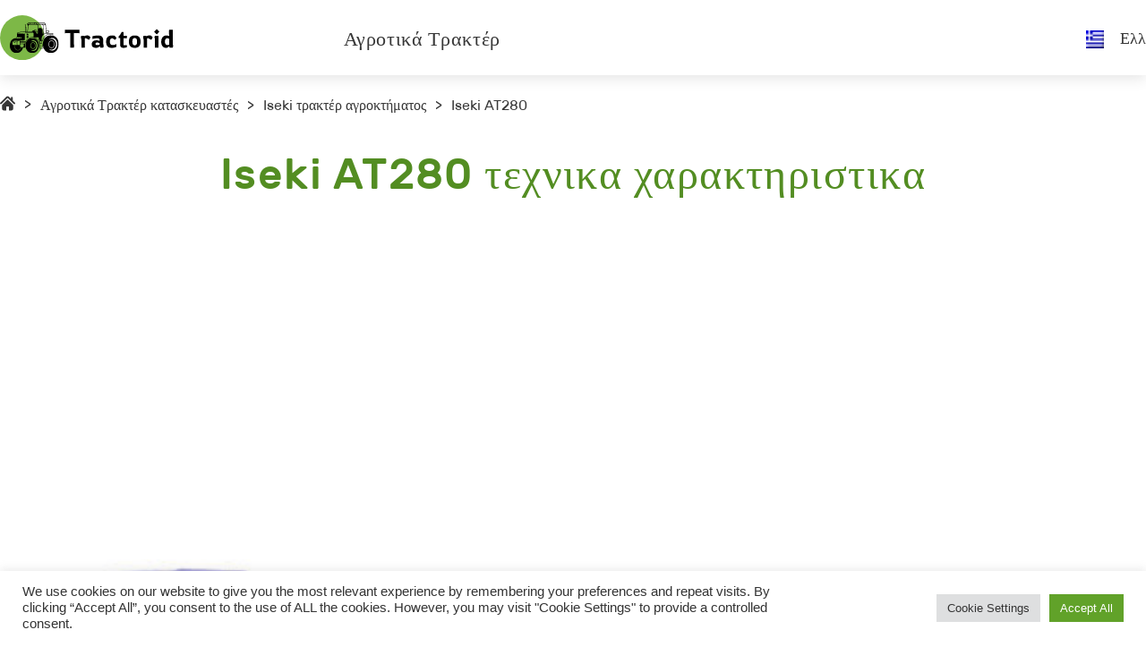

--- FILE ---
content_type: text/html; charset=UTF-8
request_url: https://tractorid.com/el/aypotika-trakter/iseki-el/iseki-at280
body_size: 11750
content:
<!doctype html>
<html lang="el">
<head>
	<meta charset="UTF-8">
	<meta name="viewport" content="width=device-width, initial-scale=1">
	<link rel="profile" href="https://gmpg.org/xfn/11">
	<link rel="alternate" hreflang="en" href="https://tractorid.com/farm-tractors/iseki/iseki-at280" />
<link rel="alternate" hreflang="de" href="https://tractorid.com/de/ackerschlepper/iseki-de/iseki-at280" />
<link rel="alternate" hreflang="cs" href="https://tractorid.com/cs/zemedelske-traktory/iseki-cs/iseki-at280" />
<link rel="alternate" hreflang="nl" href="https://tractorid.com/nl/landbouwtractoren/iseki-nl/iseki-at280" />
<link rel="alternate" hreflang="fr" href="https://tractorid.com/fr/tracteurs-agricoles/iseki-fr/iseki-at280" />
<link rel="alternate" hreflang="el" href="https://tractorid.com/el/aypotika-trakter/iseki-el/iseki-at280" />
<link rel="alternate" hreflang="hu" href="https://tractorid.com/hu/mezogazdasagi-traktorok/iseki-hu/iseki-at280" />
<link rel="alternate" hreflang="it" href="https://tractorid.com/it/trattori-agricoli/iseki-it/iseki-at280" />
<link rel="alternate" hreflang="no" href="https://tractorid.com/no/jordbrukstraktorer/iseki-no/iseki-at280" />
<link rel="alternate" hreflang="pl" href="https://tractorid.com/pl/ciagniki-rolnicze/iseki-pl/iseki-at280" />
<link rel="alternate" hreflang="pt-pt" href="https://tractorid.com/pt-pt/tratores-agricolas/iseki-pt-pt/iseki-at280" />
<link rel="alternate" hreflang="ro" href="https://tractorid.com/ro/tractoare-agricole/iseki-ro/iseki-at280" />
<link rel="alternate" hreflang="es" href="https://tractorid.com/es/tractores-agricolas/iseki-es/iseki-at280" />

	<!-- This site is optimized with the Yoast SEO plugin v15.2.1 - https://yoast.com/wordpress/plugins/seo/ -->
	<title>Iseki AT280: Προδιαγραφές Τρακτέρ</title>
	<meta name="description" content="Όλες οι γνωστές προδιαγραφές για το Iseki AT280. Ελέγξτε τις πληροφορίες πριν την αγορά εξαρτημάτων. Λεπτομέρειες κινητήρα, διαστάσεις, εξαρτήματα και άλλα τεχνικά δεδομένεα για το Iseki AT280." />
	<meta name="robots" content="index, follow, max-snippet:-1, max-image-preview:large, max-video-preview:-1" />
	<link rel="canonical" href="https://tractorid.com/el/aypotika-trakter/iseki-el/iseki-at280" />
	<meta property="og:locale" content="el_GR" />
	<meta property="og:type" content="article" />
	<meta property="og:title" content="Iseki AT280: Προδιαγραφές Τρακτέρ" />
	<meta property="og:description" content="Όλες οι γνωστές προδιαγραφές για το Iseki AT280. Ελέγξτε τις πληροφορίες πριν την αγορά εξαρτημάτων. Λεπτομέρειες κινητήρα, διαστάσεις, εξαρτήματα και άλλα τεχνικά δεδομένεα για το Iseki AT280." />
	<meta property="og:url" content="https://tractorid.com/el/aypotika-trakter/iseki-el/iseki-at280" />
	<meta property="og:site_name" content="Tractorid.com" />
	<meta property="article:published_time" content="2020-06-27T13:04:15+00:00" />
	<meta property="article:modified_time" content="2021-04-30T10:29:58+00:00" />
	<meta name="twitter:card" content="summary_large_image" />
	<meta name="twitter:label1" content="Written by">
	<meta name="twitter:data1" content="admin">
	<script type="application/ld+json" class="yoast-schema-graph">{"@context":"https://schema.org","@graph":[{"@type":"WebSite","@id":"https://tractorid.com/#website","url":"https://tractorid.com/","name":"Tractorid.com","description":"","potentialAction":[{"@type":"SearchAction","target":"https://tractorid.com/?s={search_term_string}","query-input":"required name=search_term_string"}],"inLanguage":"el"},{"@type":"WebPage","@id":"https://tractorid.com/el/aypotika-trakter/iseki-el/iseki-at280#webpage","url":"https://tractorid.com/el/aypotika-trakter/iseki-el/iseki-at280","name":"Iseki AT280: \u03a0\u03c1\u03bf\u03b4\u03b9\u03b1\u03b3\u03c1\u03b1\u03c6\u03ad\u03c2 \u03a4\u03c1\u03b1\u03ba\u03c4\u03ad\u03c1","isPartOf":{"@id":"https://tractorid.com/#website"},"datePublished":"2020-06-27T13:04:15+00:00","dateModified":"2021-04-30T10:29:58+00:00","author":{"@id":"https://tractorid.com/#/schema/person/31f89e79aed65012d621161cd9da172a"},"description":"\u038c\u03bb\u03b5\u03c2 \u03bf\u03b9 \u03b3\u03bd\u03c9\u03c3\u03c4\u03ad\u03c2 \u03c0\u03c1\u03bf\u03b4\u03b9\u03b1\u03b3\u03c1\u03b1\u03c6\u03ad\u03c2 \u03b3\u03b9\u03b1 \u03c4\u03bf Iseki AT280. \u0395\u03bb\u03ad\u03b3\u03be\u03c4\u03b5 \u03c4\u03b9\u03c2 \u03c0\u03bb\u03b7\u03c1\u03bf\u03c6\u03bf\u03c1\u03af\u03b5\u03c2 \u03c0\u03c1\u03b9\u03bd \u03c4\u03b7\u03bd \u03b1\u03b3\u03bf\u03c1\u03ac \u03b5\u03be\u03b1\u03c1\u03c4\u03b7\u03bc\u03ac\u03c4\u03c9\u03bd. \u039b\u03b5\u03c0\u03c4\u03bf\u03bc\u03ad\u03c1\u03b5\u03b9\u03b5\u03c2 \u03ba\u03b9\u03bd\u03b7\u03c4\u03ae\u03c1\u03b1, \u03b4\u03b9\u03b1\u03c3\u03c4\u03ac\u03c3\u03b5\u03b9\u03c2, \u03b5\u03be\u03b1\u03c1\u03c4\u03ae\u03bc\u03b1\u03c4\u03b1 \u03ba\u03b1\u03b9 \u03ac\u03bb\u03bb\u03b1 \u03c4\u03b5\u03c7\u03bd\u03b9\u03ba\u03ac \u03b4\u03b5\u03b4\u03bf\u03bc\u03ad\u03bd\u03b5\u03b1 \u03b3\u03b9\u03b1 \u03c4\u03bf Iseki AT280.","inLanguage":"el","potentialAction":[{"@type":"ReadAction","target":["https://tractorid.com/el/aypotika-trakter/iseki-el/iseki-at280"]}]},{"@type":"Person","@id":"https://tractorid.com/#/schema/person/31f89e79aed65012d621161cd9da172a","name":"admin","image":{"@type":"ImageObject","@id":"https://tractorid.com/#personlogo","inLanguage":"el","url":"https://secure.gravatar.com/avatar/3a5f7cb248aa46bc3992d6cd17d9a52e?s=96&d=mm&r=g","caption":"admin"},"sameAs":["https://tractorid.com"]}]}</script>
	<!-- / Yoast SEO plugin. -->


<link rel='dns-prefetch' href='//s.w.org' />
<link rel="alternate" type="application/rss+xml" title="Ροή RSS &raquo; Tractorid.com" href="https://tractorid.com/el/feed" />
<link rel="alternate" type="application/rss+xml" title="Ροή Σχολίων &raquo; Tractorid.com" href="https://tractorid.com/el/comments/feed" />
<link rel="alternate" type="application/rss+xml" title="Ροή Σχολίων Iseki AT280 &raquo; Tractorid.com" href="https://tractorid.com/el/aypotika-trakter/iseki-el/iseki-at280/feed" />
		<script>
			window._wpemojiSettings = {"baseUrl":"https:\/\/s.w.org\/images\/core\/emoji\/12.0.0-1\/72x72\/","ext":".png","svgUrl":"https:\/\/s.w.org\/images\/core\/emoji\/12.0.0-1\/svg\/","svgExt":".svg","source":{"concatemoji":"https:\/\/tractorid.com\/wp-includes\/js\/wp-emoji-release.min.js?ver=5.4.18"}};
			/*! This file is auto-generated */
			!function(e,a,t){var n,r,o,i=a.createElement("canvas"),p=i.getContext&&i.getContext("2d");function s(e,t){var a=String.fromCharCode;p.clearRect(0,0,i.width,i.height),p.fillText(a.apply(this,e),0,0);e=i.toDataURL();return p.clearRect(0,0,i.width,i.height),p.fillText(a.apply(this,t),0,0),e===i.toDataURL()}function c(e){var t=a.createElement("script");t.src=e,t.defer=t.type="text/javascript",a.getElementsByTagName("head")[0].appendChild(t)}for(o=Array("flag","emoji"),t.supports={everything:!0,everythingExceptFlag:!0},r=0;r<o.length;r++)t.supports[o[r]]=function(e){if(!p||!p.fillText)return!1;switch(p.textBaseline="top",p.font="600 32px Arial",e){case"flag":return s([127987,65039,8205,9895,65039],[127987,65039,8203,9895,65039])?!1:!s([55356,56826,55356,56819],[55356,56826,8203,55356,56819])&&!s([55356,57332,56128,56423,56128,56418,56128,56421,56128,56430,56128,56423,56128,56447],[55356,57332,8203,56128,56423,8203,56128,56418,8203,56128,56421,8203,56128,56430,8203,56128,56423,8203,56128,56447]);case"emoji":return!s([55357,56424,55356,57342,8205,55358,56605,8205,55357,56424,55356,57340],[55357,56424,55356,57342,8203,55358,56605,8203,55357,56424,55356,57340])}return!1}(o[r]),t.supports.everything=t.supports.everything&&t.supports[o[r]],"flag"!==o[r]&&(t.supports.everythingExceptFlag=t.supports.everythingExceptFlag&&t.supports[o[r]]);t.supports.everythingExceptFlag=t.supports.everythingExceptFlag&&!t.supports.flag,t.DOMReady=!1,t.readyCallback=function(){t.DOMReady=!0},t.supports.everything||(n=function(){t.readyCallback()},a.addEventListener?(a.addEventListener("DOMContentLoaded",n,!1),e.addEventListener("load",n,!1)):(e.attachEvent("onload",n),a.attachEvent("onreadystatechange",function(){"complete"===a.readyState&&t.readyCallback()})),(n=t.source||{}).concatemoji?c(n.concatemoji):n.wpemoji&&n.twemoji&&(c(n.twemoji),c(n.wpemoji)))}(window,document,window._wpemojiSettings);
		</script>
		<style>
img.wp-smiley,
img.emoji {
	display: inline !important;
	border: none !important;
	box-shadow: none !important;
	height: 1em !important;
	width: 1em !important;
	margin: 0 .07em !important;
	vertical-align: -0.1em !important;
	background: none !important;
	padding: 0 !important;
}
</style>
	<link rel='stylesheet' id='wp-block-library-css'  href='https://tractorid.com/wp-includes/css/dist/block-library/style.min.css?ver=5.4.18' media='all' />
<link rel='stylesheet' id='contact-form-7-css'  href='https://tractorid.com/wp-content/plugins/contact-form-7/includes/css/styles.css?ver=5.3.2' media='all' />
<link rel='stylesheet' id='cookie-law-info-css'  href='https://tractorid.com/wp-content/plugins/cookie-law-info/legacy/public/css/cookie-law-info-public.css?ver=3.2.2' media='all' />
<link rel='stylesheet' id='cookie-law-info-gdpr-css'  href='https://tractorid.com/wp-content/plugins/cookie-law-info/legacy/public/css/cookie-law-info-gdpr.css?ver=3.2.2' media='all' />
<link rel='stylesheet' id='prefix-basic-css-css'  href='https://tractorid.com/wp-content/themes/tractorid/css/libs.css?ver=1.0.0' media='all' />
<link rel='stylesheet' id='tractorid-style-css'  href='https://tractorid.com/wp-content/themes/tractorid/css/app.css?ver=1.0.0' media='all' />
<script src='https://tractorid.com/wp-includes/js/jquery/jquery.js?ver=1.12.4-wp'></script>
<script src='https://tractorid.com/wp-includes/js/jquery/jquery-migrate.min.js?ver=1.4.1'></script>
<script>
var Cli_Data = {"nn_cookie_ids":[],"cookielist":[],"non_necessary_cookies":[],"ccpaEnabled":"","ccpaRegionBased":"","ccpaBarEnabled":"","strictlyEnabled":["necessary","obligatoire"],"ccpaType":"gdpr","js_blocking":"1","custom_integration":"","triggerDomRefresh":"","secure_cookies":""};
var cli_cookiebar_settings = {"animate_speed_hide":"500","animate_speed_show":"500","background":"#FFF","border":"#b1a6a6c2","border_on":"","button_1_button_colour":"#61a229","button_1_button_hover":"#4e8221","button_1_link_colour":"#fff","button_1_as_button":"1","button_1_new_win":"","button_2_button_colour":"#333","button_2_button_hover":"#292929","button_2_link_colour":"#444","button_2_as_button":"","button_2_hidebar":"","button_3_button_colour":"#dedfe0","button_3_button_hover":"#b2b2b3","button_3_link_colour":"#333333","button_3_as_button":"1","button_3_new_win":"","button_4_button_colour":"#dedfe0","button_4_button_hover":"#b2b2b3","button_4_link_colour":"#333333","button_4_as_button":"1","button_7_button_colour":"#61a229","button_7_button_hover":"#4e8221","button_7_link_colour":"#fff","button_7_as_button":"1","button_7_new_win":"","font_family":"inherit","header_fix":"","notify_animate_hide":"1","notify_animate_show":"","notify_div_id":"#cookie-law-info-bar","notify_position_horizontal":"right","notify_position_vertical":"bottom","scroll_close":"","scroll_close_reload":"","accept_close_reload":"","reject_close_reload":"","showagain_tab":"","showagain_background":"#fff","showagain_border":"#000","showagain_div_id":"#cookie-law-info-again","showagain_x_position":"100px","text":"#333333","show_once_yn":"","show_once":"10000","logging_on":"","as_popup":"","popup_overlay":"1","bar_heading_text":"","cookie_bar_as":"banner","popup_showagain_position":"bottom-right","widget_position":"left"};
var log_object = {"ajax_url":"https:\/\/tractorid.com\/wp-admin\/admin-ajax.php"};
</script>
<script src='https://tractorid.com/wp-content/plugins/cookie-law-info/legacy/public/js/cookie-law-info-public.js?ver=3.2.2'></script>
<link rel='https://api.w.org/' href='https://tractorid.com/el/wp-json/' />
<link rel="EditURI" type="application/rsd+xml" title="RSD" href="https://tractorid.com/xmlrpc.php?rsd" />
<link rel="wlwmanifest" type="application/wlwmanifest+xml" href="https://tractorid.com/wp-includes/wlwmanifest.xml" /> 
<meta name="generator" content="WordPress 5.4.18" />
<link rel='shortlink' href='https://tractorid.com/el?p=262362' />
<link rel="alternate" type="application/json+oembed" href="https://tractorid.com/el/wp-json/oembed/1.0/embed?url=https%3A%2F%2Ftractorid.com%2Fel%2Faypotika-trakter%2Fiseki-el%2Fiseki-at280" />
<link rel="alternate" type="text/xml+oembed" href="https://tractorid.com/el/wp-json/oembed/1.0/embed?url=https%3A%2F%2Ftractorid.com%2Fel%2Faypotika-trakter%2Fiseki-el%2Fiseki-at280&#038;format=xml" />
<meta name="generator" content="WPML ver:4.4.9 stt:9,37,1,4,3,13,23,27,38,40,41,44,45,49,2,54;" />
<link rel="pingback" href="https://tractorid.com/xmlrpc.php">    <!--[if lt IE 9]>
        <script src="https://oss.maxcdn.com/html5shiv/3.7.3/html5shiv.min.js"></script>
        <script src="https://oss.maxcdn.com/respond/1.4.2/respond.min.js"></script>
    <![endif]-->
	
	<script data-ad-client="ca-pub-1187667253960471" async src="https://pagead2.googlesyndication.com/pagead/js/adsbygoogle.js"></script>
	<!-- Global site tag (gtag.js) - Google Analytics -->
<script async src="https://www.googletagmanager.com/gtag/js?id=UA-169174392-1"></script>
<script>
  window.dataLayer = window.dataLayer || [];
  function gtag(){dataLayer.push(arguments);}
  gtag('js', new Date());

  gtag('config', 'UA-169174392-1');
</script>
</head>

<body data-rsssl=1 class="post-template-default single single-post postid-262362 single-format-standard">
<div id="page" class="page-container">
    <header class="header">
        <div class="container">
            <div class="header__wrapper"> <a class="header__logo" href="https://tractorid.com/el"><img src="https://tractorid.com/wp-content/themes/tractorid/img/logo.svg" alt=""></a>
	            <nav class="header__menu"><ul id="primary-menu" class="menu"><li id="menu-item-246161" class="menu-item menu-item-type-taxonomy menu-item-object-category current-post-ancestor menu-item-246161"><a href="https://tractorid.com/el/aypotika-trakter">Αγροτικά Τρακτέρ</a></li>
</ul></nav>                <div class="header__trans">
		            <div class='header__trans__title'><img src='https://tractorid.com/wp-content/plugins/sitepress-multilingual-cms/res/flags/el.png' alt='el'><p>Ελλ</p></div>                    <div class="header__trans__inner">
			            <a class='header__trans__item' href='https://tractorid.com/uk'><img src='https://tractorid.com/wp-content/plugins/sitepress-multilingual-cms/res/flags/uk.png' alt='uk'><p>Українська</p></a><a class='header__trans__item' href='https://tractorid.com/sr'><img src='https://tractorid.com/wp-content/plugins/sitepress-multilingual-cms/res/flags/sr.png' alt='sr'><p>српски</p></a><a class='header__trans__item' href='https://tractorid.com/ru'><img src='https://tractorid.com/wp-content/plugins/sitepress-multilingual-cms/res/flags/ru.png' alt='ru'><p>Русский</p></a><a class='header__trans__item' href='https://tractorid.com/ro/tractoare-agricole/iseki-ro/iseki-at280'><img src='https://tractorid.com/wp-content/plugins/sitepress-multilingual-cms/res/flags/ro.png' alt='ro'><p>Română</p></a><a class='header__trans__item' href='https://tractorid.com/pt-pt/tratores-agricolas/iseki-pt-pt/iseki-at280'><img src='https://tractorid.com/wp-content/plugins/sitepress-multilingual-cms/res/flags/pt-pt.png' alt='pt-pt'><p>Português</p></a><a class='header__trans__item' href='https://tractorid.com/pl/ciagniki-rolnicze/iseki-pl/iseki-at280'><img src='https://tractorid.com/wp-content/plugins/sitepress-multilingual-cms/res/flags/pl.png' alt='pl'><p>polski</p></a><a class='header__trans__item' href='https://tractorid.com/no/jordbrukstraktorer/iseki-no/iseki-at280'><img src='https://tractorid.com/wp-content/plugins/sitepress-multilingual-cms/res/flags/no.png' alt='no'><p>Norsk bokmål</p></a><a class='header__trans__item' href='https://tractorid.com/nl/landbouwtractoren/iseki-nl/iseki-at280'><img src='https://tractorid.com/wp-content/plugins/sitepress-multilingual-cms/res/flags/nl.png' alt='nl'><p>Nederlands</p></a><a class='header__trans__item' href='https://tractorid.com/it/trattori-agricoli/iseki-it/iseki-at280'><img src='https://tractorid.com/wp-content/plugins/sitepress-multilingual-cms/res/flags/it.png' alt='it'><p>Italiano</p></a><a class='header__trans__item' href='https://tractorid.com/hu/mezogazdasagi-traktorok/iseki-hu/iseki-at280'><img src='https://tractorid.com/wp-content/plugins/sitepress-multilingual-cms/res/flags/hu.png' alt='hu'><p>Magyar</p></a><a class='header__trans__item' href='https://tractorid.com/fr/tracteurs-agricoles/iseki-fr/iseki-at280'><img src='https://tractorid.com/wp-content/plugins/sitepress-multilingual-cms/res/flags/fr.png' alt='fr'><p>Français</p></a><a class='header__trans__item' href='https://tractorid.com/es/tractores-agricolas/iseki-es/iseki-at280'><img src='https://tractorid.com/wp-content/plugins/sitepress-multilingual-cms/res/flags/es.png' alt='es'><p>Español</p></a><a class='header__trans__item' href='https://tractorid.com/farm-tractors/iseki/iseki-at280'><img src='https://tractorid.com/wp-content/plugins/sitepress-multilingual-cms/res/flags/en.png' alt='en'><p>English</p></a><a class='header__trans__item' href='https://tractorid.com/el/aypotika-trakter/iseki-el/iseki-at280'><img src='https://tractorid.com/wp-content/plugins/sitepress-multilingual-cms/res/flags/el.png' alt='el'><p>Ελληνικα</p></a><a class='header__trans__item' href='https://tractorid.com/de/ackerschlepper/iseki-de/iseki-at280'><img src='https://tractorid.com/wp-content/plugins/sitepress-multilingual-cms/res/flags/de.png' alt='de'><p>Deutsch</p></a><a class='header__trans__item' href='https://tractorid.com/cs/zemedelske-traktory/iseki-cs/iseki-at280'><img src='https://tractorid.com/wp-content/plugins/sitepress-multilingual-cms/res/flags/cs.png' alt='cs'><p>Čeština</p></a>                    </div>
                </div>
                <div class="burger__menu">
                    <div class="line"> </div>
                    <div class="line"> </div>
                    <div class="line"> </div>
                </div>
            </div>
        </div>
        <div class="header__menu__mobile">
	        <ul id="primary-menu" class="menu"><li class="menu-item menu-item-type-taxonomy menu-item-object-category current-post-ancestor menu-item-246161"><a href="https://tractorid.com/el/aypotika-trakter">Αγροτικά Τρακτέρ</a></li>
</ul>	        <div class='header__trans__mobile__title'><img src='https://tractorid.com/wp-content/plugins/sitepress-multilingual-cms/res/flags/el.png' alt='el'><p>Ελλ</p></div>            <div class="header__trans__mobile__inner">
		        <a class='header__trans__item' href='https://tractorid.com/uk'><img src='https://tractorid.com/wp-content/plugins/sitepress-multilingual-cms/res/flags/uk.png' alt='uk'><p>Українська</p></a><a class='header__trans__item' href='https://tractorid.com/sr'><img src='https://tractorid.com/wp-content/plugins/sitepress-multilingual-cms/res/flags/sr.png' alt='sr'><p>српски</p></a><a class='header__trans__item' href='https://tractorid.com/ru'><img src='https://tractorid.com/wp-content/plugins/sitepress-multilingual-cms/res/flags/ru.png' alt='ru'><p>Русский</p></a><a class='header__trans__item' href='https://tractorid.com/ro/tractoare-agricole/iseki-ro/iseki-at280'><img src='https://tractorid.com/wp-content/plugins/sitepress-multilingual-cms/res/flags/ro.png' alt='ro'><p>Română</p></a><a class='header__trans__item' href='https://tractorid.com/pt-pt/tratores-agricolas/iseki-pt-pt/iseki-at280'><img src='https://tractorid.com/wp-content/plugins/sitepress-multilingual-cms/res/flags/pt-pt.png' alt='pt-pt'><p>Português</p></a><a class='header__trans__item' href='https://tractorid.com/pl/ciagniki-rolnicze/iseki-pl/iseki-at280'><img src='https://tractorid.com/wp-content/plugins/sitepress-multilingual-cms/res/flags/pl.png' alt='pl'><p>polski</p></a><a class='header__trans__item' href='https://tractorid.com/no/jordbrukstraktorer/iseki-no/iseki-at280'><img src='https://tractorid.com/wp-content/plugins/sitepress-multilingual-cms/res/flags/no.png' alt='no'><p>Norsk bokmål</p></a><a class='header__trans__item' href='https://tractorid.com/nl/landbouwtractoren/iseki-nl/iseki-at280'><img src='https://tractorid.com/wp-content/plugins/sitepress-multilingual-cms/res/flags/nl.png' alt='nl'><p>Nederlands</p></a><a class='header__trans__item' href='https://tractorid.com/it/trattori-agricoli/iseki-it/iseki-at280'><img src='https://tractorid.com/wp-content/plugins/sitepress-multilingual-cms/res/flags/it.png' alt='it'><p>Italiano</p></a><a class='header__trans__item' href='https://tractorid.com/hu/mezogazdasagi-traktorok/iseki-hu/iseki-at280'><img src='https://tractorid.com/wp-content/plugins/sitepress-multilingual-cms/res/flags/hu.png' alt='hu'><p>Magyar</p></a><a class='header__trans__item' href='https://tractorid.com/fr/tracteurs-agricoles/iseki-fr/iseki-at280'><img src='https://tractorid.com/wp-content/plugins/sitepress-multilingual-cms/res/flags/fr.png' alt='fr'><p>Français</p></a><a class='header__trans__item' href='https://tractorid.com/es/tractores-agricolas/iseki-es/iseki-at280'><img src='https://tractorid.com/wp-content/plugins/sitepress-multilingual-cms/res/flags/es.png' alt='es'><p>Español</p></a><a class='header__trans__item' href='https://tractorid.com/farm-tractors/iseki/iseki-at280'><img src='https://tractorid.com/wp-content/plugins/sitepress-multilingual-cms/res/flags/en.png' alt='en'><p>English</p></a><a class='header__trans__item' href='https://tractorid.com/el/aypotika-trakter/iseki-el/iseki-at280'><img src='https://tractorid.com/wp-content/plugins/sitepress-multilingual-cms/res/flags/el.png' alt='el'><p>Ελληνικα</p></a><a class='header__trans__item' href='https://tractorid.com/de/ackerschlepper/iseki-de/iseki-at280'><img src='https://tractorid.com/wp-content/plugins/sitepress-multilingual-cms/res/flags/de.png' alt='de'><p>Deutsch</p></a><a class='header__trans__item' href='https://tractorid.com/cs/zemedelske-traktory/iseki-cs/iseki-at280'><img src='https://tractorid.com/wp-content/plugins/sitepress-multilingual-cms/res/flags/cs.png' alt='cs'><p>Čeština</p></a>            </div><img class="header__menu__mobile__close" src="https://tractorid.com/wp-content/themes/tractorid/img/close.svg" alt="">
        </div>
    </header>
    <div class="page__content">
    <section class="bread-crumbs">
        <div class="container">
            <ul>
                <li> <a href="https://tractorid.com/el"> <img src="/wp-content/uploads/img/home1.svg" alt=""></a>
                    <p>></p>
                </li>
                <li> <a href="https://tractorid.com/el/aypotika-trakter">Αγροτικά Τρακτέρ κατασκευαστές</a>
                    <p>></p>
                </li>
                <li> <a href="https://tractorid.com/el/aypotika-trakter/iseki-el">Iseki τρακτέρ αγροκτήματος</a>
                    <p>></p>
                </li>
                <li><span>Iseki AT280</span></li>
            </ul>
        </div>
    </section>
    <section class="card">
        <div class="container">
            <h1 class="section__title">Iseki AT280 τεχνικα χαρακτηριστικα</h1>
            <div class="card__banner">
			<script async src="https://pagead2.googlesyndication.com/pagead/js/adsbygoogle.js"></script>
<!-- tractor_single_header -->
<ins class="adsbygoogle"
     style="display:block"
     data-ad-client="ca-pub-1187667253960471"
     data-ad-slot="9570599961"
     data-ad-format="auto"
     data-full-width-responsive="true"></ins>
<script>
     (adsbygoogle = window.adsbygoogle || []).push({});
</script>
			</div>
            <div class="card__item">
                <div class="card__item__title">
                    <div class="card__item__title__img">
                                                    <img src="https://tractorid.com/wp-content/uploads/2020/06/10176-td3a.jpg" alt="Iseki AT280"/>
	                                        </div>

                    <div class="card__item__title__text">
                        <div class="card__item__title__text__inner">
                                                                                             <p>Έτη κατασκευής:</p><span>2010 - 2012   AT Series</span>
                                                    </div>

                        <div class="card__item__title__text__inner">
	                        		                                                        <p>Τύπος τρακτέρ:</p><span>Compact Utility tractor</span>
	                                                </div>
                    </div>
					
					
                </div>

                
                
                <div class="card__item__options__wrapper">
                    <div class="card__item__options">
                        <div class="card__item__options__column">
                            <div class="card__item__options__column__part">
                                <div class="card__item__options__column__part__title"><img src="/wp-content/uploads/img/icon1.svg" alt="Iseki AT280 Παραγωγή">
                                                                         <h5>Παραγωγή</h5>
                                </div>
		                        			                                                            <p>Κατασκευαστής: Iseki</p>
		                        
		                        			                                                            <p>Εργοστάσιο: -</p>
		                        
		                        			                                                            <p>Διανομέας: -</p>
		                                                    </div>
                            <div class="card__item__options__column__part">
                                <div class="card__item__options__column__part__title"><img src="/wp-content/uploads/img/icon2.svg" alt="Iseki AT280 Ζεύξη 3 Σημείων">
                                                                          <h5>Ζεύξη 3 Σημείων</h5>
                                </div>
	                            		                                                                <p>Rear Type: I</p>
	                            	                            		                                                                <p>Πίσω Ανύψωση: -</p>
	                            	                            		                                                                <p>Έλεγχος: -</p>
	                            	                            		                                                                <p>Πίσω ανύψωση (στα άκρα): -</p>
	                            	                            		                                                                <p>Πίσω ανύψωση (σε 24''/610 χιλ.): -</p>
	                            	                            		                                                                <p>Μπροστινή Ζεύξη: -</p>
	                            	                            		                                                                <p>Μπροστινός ανελκυστήρας (στα άκρα): -</p>
	                            	                            		                                                                <p>Μπάρα έλξης: -</p>
	                                                        </div>
                            <div class="card__item__options__column__part__adserv">
<script async src="https://pagead2.googlesyndication.com/pagead/js/adsbygoogle.js"></script>
<!-- tractor_single_body1 -->
<ins class="adsbygoogle"
     style="display:block"
     data-ad-client="ca-pub-1187667253960471"
     data-ad-slot="2622048235"
     data-ad-format="auto"
     data-full-width-responsive="true"></ins>
<script>
     (adsbygoogle = window.adsbygoogle || []).push({});
</script>
							</div>
                            <div class="card__item__options__column__part">
                                <div class="card__item__options__column__part__title"><img src="/wp-content/uploads/img/icon3.svg" alt="Iseki AT280 Εξαρτήματα">
                                                                         <h5>Εξαρτήματα</h5>
                                </div>
	                            		                                                                <p>Ύψος (στον πίρο): -</p>
	                            	                            		                                                                <p>Γωνία εκφόρτωσης: -</p>
	                            	                            		                                                                <p>Γωνία επαναφοράς: -</p>
	                            	                            		                                                                <p>Δύναμη προώθησης (ανύψωση): -</p>
	                            	                            		                                                                <p>Ανύψωση σε πλήρες ύψος (στον πίρο): -</p>
	                            	                            		                                                                <p>Ανύψωση σε πλήρες ύψος (στα 800 χιλ.): -</p>
	                            	                            		                                                                <p>Τύπος φορτωτή: -</p>
	                            	                            		                                                                <p>Απόσταση, εκφορτωμένος κάδος: -</p>
	                            	                            		                                                                <p>Εμβέλεια στο έδαφος: -</p>
	                            	                            		                                                                <p>Εμβέλεια εκφόρτωσης: -</p>
	                            	                            		                                                                <p>Δύναμη προώθησης (κάδος): -</p>
	                            	                            		                                                                <p>Πλάτος κάδου: -</p>
	                            	                            		                                                                <p>Χρόνος ανύψωσης στο ύψος: -</p>
	                            	                            		                                                                <p>Χρόνος εκφόρτωσης κάδου: -</p>
	                            	                            		                                                                <p>Χρόνος κατεβάσματος: -</p>
	                            	                            		                                                                <p>Χρόνος επαναφοράς: -</p>
	                                                        </div>
                            <div class="card__item__options__column__part">
                                <div class="card__item__options__column__part__title"><img src="/wp-content/uploads/img/icon4.svg" alt="Iseki AT280 Μπαταρία">
                                                                         <h5>Μπαταρία</h5>
                                </div>
	                            		                                                                <p>Αριθμός: 1</p>
	                            	                            		                                                                <p>Ρεύμα ψυχρής εκκίνησης: -</p>
	                            	                            		                                                                <p>Volt: 12</p>
	                            	                            		                                                                <p>Αμπερώρες: -</p>
	                                                        </div>
                            <div class="card__item__options__column__part">
                                <div class="card__item__options__column__part__title"><img src="/wp-content/uploads/img/icon5.svg" alt="Iseki AT280 Χωρητικότητα">
                                                                        <h5>Χωρητικότητα</h5>
                                </div>
	                            		                                                                <p>Καύσιμο: 9.25 gal </p>
	                            	                            		                                                                <p>Υδραυλικό σύστημα: -</p>
	                                                        </div>
                            <div class="card__item__options__column__part">
                                <div class="card__item__options__column__part__title"><img src="/wp-content/uploads/img/icon6.svg" alt="Iseki AT280 Διαστάσεις & Ελαστικά">
                                                                          <h5>Διαστάσεις & Ελαστικά</h5>
                                </div>
	                            		                                                                <p>Ag-Εμπρός: -</p>
	                            
	                            		                                                                <p>Ag-Πίσω: -</p>
	                            
	                            		                                                                <p>Βάρος (μεταφορά): -</p>
	                            
	                            		                                                                <p>Μεταξόνιο: 66 inches </p>
	                            
	                            		                                                                <p>Απόσταση εμπρός: -</p>
	                            
	                            		                                                                <p>Ακτίνα στροφής 4WD: -</p>
	                            
	                            		                                                                <p>Βάρος (με έρμα): -</p>
	                            
	                            		                                                                <p>Μήκος: 120.1 inches </p>
	                            
	                            		                                                                <p>Ύψος (καπό): -</p>
	                            
	                            		                                                                <p>Απόσταση από το έδαφος: 13.6 inches </p>
	                            
	                            		                                                                <p>Πίσω πέλμα: 41.3 to 53.9 inches </p>
	                            
	                            		                                                                <p>Μπροστινό πέλμα: -</p>
	                            
	                            		                                                                <p>Ακτίνα στροφής 2WD: -</p>
	                            
	                            		                                                                <p>Πλάτος: 54.3 inches </p>
	                            
	                            		                                                                <p>Τυποποιημένα ελαστικά (ag): -</p>
	                            
	                            		                                                                <p>Ύψος (καμπίνα): -</p>
	                            
	                            		                                                                <p>Μέγιστο βάρος: -</p>
	                            
	                            		                                                                <p>Μπροστινός άξονας: -</p>
	                            
	                            		                                                                <p>Πίσω άξονας: -</p>
	                                                        </div>
                            <div class="card__item__options__column__part">
                                <div class="card__item__options__column__part__title"><img src="/wp-content/uploads/img/icon7.svg" alt="Iseki AT280 Ηλεκτρικά">
                                                                         <h5>Ηλεκτρικά</h5>
                                </div>
	                            		                                                                <p>Γείωση: negative</p>
	                            
	                            		                                                                <p>Σύστημα φόρτισης: -</p>
	                            
	                            		                                                                <p>Ρεύμα φόρτισης: -</p>
	                            
	                            		                                                                <p>Volt μπαταρίας: -</p>
	                                                        </div>
                        </div>
                        <div class="card__item__options__column">
                            <div class="card__item__options__column__part">
                                <div class="card__item__options__column__part__title"><img src="/wp-content/uploads/img/icon8.svg" alt="Iseki AT280 Κινητήρας">
                                                                          <h5>Κινητήρας</h5>
                                </div>
	                            		                                                                <p>Διάμετρος/Διαδρομή: 8.75x15.00 inches </p>
	                            
	                            		                                                                <p>Συμπίεση: -</p>
	                            
	                            		                                                                <p>Ψύξη: -</p>
	                            
	                            		                                                                <p>Κύλινδροι: -</p>
	                            
	                            		                                                                <p>Κυβισμός: 902 ci </p>
	                            
	                            		                                                                <p>Καύσιμο: -</p>
	                            
	                            		                                                                <p>Ονομαστικά RPM: 2500</p>
	                            
	                            		                                                                <p>Ισχύς: 27.6 hp </p>
	                            
	                            		                                                                <p>Ροπή: -</p>
	                            
	                            		                                                                <p>Ροπή - RPM: -</p>
	                            
	                            		                                                                <p>Εκπομπές: -</p>
	                            
	                            		                                                                <p>Έλεγχος εκπομπών: -</p>
	                            
	                            		                                                                <p>Μέγιστη ισχύς: -</p>
	                            
	                            		                                                                <p>Σύστημα καυσίμου: -</p>
	                            
	                            		                                                                <p>Προθέρμανση: -</p>
	                            
	                            		                                                                <p>Συμπίεση: -</p>
	                            
	                            		                                                                <p>Εκκινητής: -</p>
	                            
	                            		                                                                <p>Volt εκκινητή: -</p>
	                                                        </div>
                            <div class="card__item__options__column__part">
                                <div class="card__item__options__column__part__title"><img src="/wp-content/uploads/img/icon9.svg" alt="Iseki AT280 Μηχανικά">
                                                                         <h5>Μηχανικά</h5>
                                </div>
	                            		                                                                <p>Σασί: 4x4 MFWD 4WD</p>
	                            
	                            		                                                                <p>Σύστημα διεύθυνσης: power</p>
	                            
	                            		                                                                <p>Φρένα: wet disc</p>
	                            
	                            		                                                                <p>Καμπίνα: Two-post ROPS. Cab optional with air-conditioning.</p>
	                            
	                            		                                                                <p>Διάταξη εμπλοκής διαφορικού: -</p>
	                            
	                            		                                                                <p>Σύστημα μετάδοσης: 1-speed</p>
	                            
	                            		                                                                <p>Ροή αντλίας: -</p>
	                            
	                            		                                                                <p>Σύστημα τελικής μετάδοσης: -</p>
	                                                        </div>
                            <div class="card__item__options__column__part">
                                <div class="card__item__options__column__part__title"><img src="/wp-content/uploads/img/icon10.svg" alt="Iseki AT280 Δυναμοδότης (PTO)">
                                                                          <h5>Δυναμοδότης (PTO)</h5>
                                </div>
	                            		                                                                <p>Πίσω PTO: -</p>
	                            
	                            		                                                                <p>Πίσω RPM: 540 (1.375)</p>
	                            
	                            		                                                                <p>Πίσο PTO ταχύτητας: -</p>
	                            
	                            		                                                                <p>Πίσω Υδραυλικό PTO: -</p>
	                            
	                            		                                                                <p>Μεσαίο PTO: -</p>
	                            
	                            		                                                                <p>Μεσαία RPM: -</p>
	                            
	                            		                                                                <p>Συμπλέκτης: -</p>
	                            
	                            		                                                                <p>RPM Κινητήρα: -</p>
	                            
	                            		                                                                <p>Εμπρός PTO: -</p>
	                            
	                            		                                                                <p>Εμπρός RPM: -</p>
	                                                        </div>
                            <div class="card__item__options__column__part">
                                <div class="card__item__options__column__part__title"><img src="/wp-content/uploads/img/icon11.svg" alt="Iseki AT280 Υδραυλικά">
                                                                          <h5>Υδραυλικά</h5>
                                </div>
	                            		                                                                <p>Τύπος: -</p>
	                            
	                            		                                                                <p>Πίεση: -</p>
	                            
	                            		                                                                <p>Βαλβίδες: -</p>
	                            
	                            		                                                                <p>Συνολική ροή: -</p>
	                            
	                            		                                                                <p>Πίεση διεύθυνσης: -</p>
	                            
	                            		                                                                <p>Χωρητικότητα: -</p>
	                            
	                            		                                                                <p>Ροή αντλίας: -</p>
	                            
	                            		                                                                <p>Ροή SVC: -</p>
	                                                        </div>
                            <div class="card__item__options__column__part">
                                <div class="card__item__options__column__part__title"><img src="/wp-content/uploads/img/icon12.svg" alt="Iseki AT280 Σύστημα μετάδοσης">
                                                                          <h5>Σύστημα μετάδοσης</h5>
                                </div>
	                            		                                                                <p>Ταχύτητες: 16 forward and reverse</p>
	                            
	                            		                                                                <p>Τύπος: -</p>
	                            
	                            		                                                                <p>Χωρητικότητα λιπαντικού: -</p>
	                            
	                            		                                                                <p>Ονομα: -</p>
	                            
	                            		                                                                <p>Συμπλέκτης: -</p>
	                                                        </div>
                            <div class="card__item__options__column__part">
                                <div class="card__item__options__column__part__title"><img src="/wp-content/uploads/img/icon13.svg" alt="Iseki AT280 Ισχύς">
                                                                          <h5>Ισχύς</h5>
                                </div>
	                            		                                                                <p>Κινητήρας: 27.6 hp </p>
	                            
	                            		                                                                <p>PTO (θεωρούμενο): -</p>
	                            
	                            		                                                                <p>Κινητήρας (μεικτό): -</p>
	                            
	                            		                                                                <p>Μπάρα έλξης (δοκιμασμένο): -</p>
	                            
	                            		                                                                <p>Κινητήρας (καθαρό): -</p>
	                            
	                            		                                                                <p>PTO διεύθυνσης (θεωρούμενο): -</p>
	                            
	                            		                                                                <p>Υδραυλικό PTO (θεωρούμενο): -</p>
	                                                        </div>
                            <div class="card__item__options__column__part__adserv">
<script async src="https://pagead2.googlesyndication.com/pagead/js/adsbygoogle.js"></script>
<!-- tractor_single_body2 -->
<ins class="adsbygoogle"
     style="display:block"
     data-ad-client="ca-pub-1187667253960471"
     data-ad-slot="8421169824"
     data-ad-format="auto"
     data-full-width-responsive="true"></ins>
<script>
     (adsbygoogle = window.adsbygoogle || []).push({});
</script>
							</div>
                        </div>
                    </div>
                </div>
                <div class="card__item__links">
                    <a href="https://tractorid.com/el/aypotika-trakter/iseki-el/iseki-at310" rel="next">Iseki AT310</a><a href="https://tractorid.com/el/aypotika-trakter/iseki-el/iseki-at260" rel="prev">Iseki AT260</a>                </div>
            </div>
        </div>
    </section>

</div>
<div class="modal-content mfp-hide white-popup-block my-mfp-slide-bottom" id="modal-form">
    <div class="popup-buble">
        <div class="popup-dialog"></div>
    </div>
</div>
<div class="modal-content mfp-hide white-popup-block my-mfp-slide-bottom modal-form-tnx" id="modal-form-tnx">
    <div class="popup-buble">
        <div class="popup-dialog"></div>
    </div>
</div>
<div class="up_btn" id="back-top"></div>
<footr class="footer">
    <div class="container">
        <div class="footer__logo"> <img src="https://tractorid.com/wp-content/themes/tractorid/img/logo.svg" alt=""></div>
        <div class="footer__wrapper">
            <nav class="footer__menu">
	                            <div class="footer__menu__item">
                    <p>Top tractor brands</p>
                    <ul>
	                                                <li><a href="https://tractorid.com/el/aypotika-trakter/john-deere-el">John Deere</a></li>
	                                                <li><a href="https://tractorid.com/el/aypotika-trakter/kubota-el">Kubota</a></li>
	                                                <li><a href="https://tractorid.com/el/aypotika-trakter/massey-ferguson-el">Massey Ferguson</a></li>
	                                                <li><a href="https://tractorid.com/el/aypotika-trakter/caseih-el">CaseIH</a></li>
	                                                <li><a href="https://tractorid.com/el/aypotika-trakter/new-holland-el">New Holland</a></li>
	                                        </ul>
                </div>
                <div class="footer__menu__item">
                    <p>Top tractor brands</p>
                    <ul>
	                                                <li><a href="https://tractorid.com/el/aypotika-trakter/iseki-el">Iseki</a></li>
	                                                <li><a href="https://tractorid.com/el/aypotika-trakter/international-harvester-el">International Harvester</a></li>
	                                                <li><a href="https://tractorid.com/el/aypotika-trakter/mccormick-intl-el">McCormick Intl</a></li>
	                                                <li><a href="https://tractorid.com/el/aypotika-trakter/renault-el">Renault</a></li>
	                                                <li><a href="https://tractorid.com/el/aypotika-trakter/yanmar-el">Yanmar</a></li>
	                                        </ul>
                </div>
                <div class="footer__menu__item">
                    <p>Information</p>
                    <div class="menu-footer-menu-gr-container"><ul id="menu-footer-menu-gr" class="menu"><li id="menu-item-282586" class="menu-item menu-item-type-post_type menu-item-object-page menu-item-282586"><a href="https://tractorid.com/el/%ce%b1%cf%80%ce%bf%cf%80%ce%bf%ce%af%ce%b7%cf%83%ce%b7-%ce%b5%cf%85%ce%b8%cf%8d%ce%bd%ce%b7%cf%82">Αποποίηση ευθύνης</a></li>
<li id="menu-item-282587" class="menu-item menu-item-type-post_type menu-item-object-page menu-item-282587"><a href="https://tractorid.com/el/%cf%8c%cf%81%ce%bf%ce%b9-%ce%ba%ce%b1%ce%b9-%cf%80%cf%81%ce%bf%cf%8b%cf%80%ce%bf%ce%b8%ce%ad%cf%83%ce%b5%ce%b9%cf%82-%cf%87%cf%81%ce%ae%cf%83%ce%b7%cf%82">Όροι και προϋποθέσεις χρήσης</a></li>
<li id="menu-item-282588" class="menu-item menu-item-type-post_type menu-item-object-page menu-item-282588"><a href="https://tractorid.com/el/%cf%80%ce%bf%ce%bb%ce%b9%cf%84%ce%b9%ce%ba%ce%ae-%ce%b1%cf%80%ce%bf%cf%81%cf%81%ce%ae%cf%84%ce%bf%cf%85">Πολιτική απορρήτου</a></li>
<li id="menu-item-293188" class="menu-item menu-item-type-post_type menu-item-object-page menu-item-293188"><a href="https://tractorid.com/el/affiliate-disclosure">Affiliate Disclosure</a></li>
</ul></div>                </div>
            </nav>
            <div class="footer__inner">
                <p>Subscribe to our newslatter</p>
                <form class="footer__form">
                    <input type="text" placeholder="Enter Your E-mail">
                    <input type="submit" value="Subscribe">
                </form>
                <div class="footer__link"><a href="#"> <img src="https://tractorid.com/wp-content/themes/tractorid/img/Vector1.svg" alt=""></a><a href="#"> <img src="https://tractorid.com/wp-content/themes/tractorid/img/Vector2.svg" alt=""></a></div>
            </div>
        </div>
    </div>
    <div class="footer__copy">
        <p>Copyright 2026@Tractorid</p>
    </div>
</footr>
</div>
<script src="https://tractorid.com/wp-content/themes/tractorid/js/libs.js"></script>
<script src="https://tractorid.com/wp-content/themes/tractorid/js/app.js"></script>
<!--googleoff: all--><div id="cookie-law-info-bar" data-nosnippet="true"><span><div class="cli-bar-container cli-style-v2"><div class="cli-bar-message">We use cookies on our website to give you the most relevant experience by remembering your preferences and repeat visits. By clicking “Accept All”, you consent to the use of ALL the cookies. However, you may visit "Cookie Settings" to provide a controlled consent.</div><div class="cli-bar-btn_container"><a role='button' class="medium cli-plugin-button cli-plugin-main-button cli_settings_button" style="margin:0px 5px 0px 0px">Cookie Settings</a><a id="wt-cli-accept-all-btn" role='button' class="wt-cli-element medium cli-plugin-button wt-cli-accept-all-btn cookie_action_close_header cli_action_button">Accept All</a></div></div></span></div><div id="cookie-law-info-again" data-nosnippet="true"><span id="cookie_hdr_showagain">Manage consent</span></div><div class="cli-modal" data-nosnippet="true" id="cliSettingsPopup" tabindex="-1" role="dialog" aria-labelledby="cliSettingsPopup" aria-hidden="true">
  <div class="cli-modal-dialog" role="document">
	<div class="cli-modal-content cli-bar-popup">
		  <button type="button" class="cli-modal-close" id="cliModalClose">
			<svg class="" viewBox="0 0 24 24"><path d="M19 6.41l-1.41-1.41-5.59 5.59-5.59-5.59-1.41 1.41 5.59 5.59-5.59 5.59 1.41 1.41 5.59-5.59 5.59 5.59 1.41-1.41-5.59-5.59z"></path><path d="M0 0h24v24h-24z" fill="none"></path></svg>
			<span class="wt-cli-sr-only">Close</span>
		  </button>
		  <div class="cli-modal-body">
			<div class="cli-container-fluid cli-tab-container">
	<div class="cli-row">
		<div class="cli-col-12 cli-align-items-stretch cli-px-0">
			<div class="cli-privacy-overview">
				<h4>Privacy Overview</h4>				<div class="cli-privacy-content">
					<div class="cli-privacy-content-text">This website uses cookies to improve your experience while you navigate through the website. Out of these, the cookies that are categorized as necessary are stored on your browser as they are essential for the working of basic functionalities of the website. We also use third-party cookies that help us analyze and understand how you use this website. These cookies will be stored in your browser only with your consent. You also have the option to opt-out of these cookies. But opting out of some of these cookies may affect your browsing experience.</div>
				</div>
				<a class="cli-privacy-readmore" aria-label="Show more" role="button" data-readmore-text="Show more" data-readless-text="Show less"></a>			</div>
		</div>
		<div class="cli-col-12 cli-align-items-stretch cli-px-0 cli-tab-section-container">
					</div>
	</div>
</div>
		  </div>
		  <div class="cli-modal-footer">
			<div class="wt-cli-element cli-container-fluid cli-tab-container">
				<div class="cli-row">
					<div class="cli-col-12 cli-align-items-stretch cli-px-0">
						<div class="cli-tab-footer wt-cli-privacy-overview-actions">
						
															<a id="wt-cli-privacy-save-btn" role="button" tabindex="0" data-cli-action="accept" class="wt-cli-privacy-btn cli_setting_save_button wt-cli-privacy-accept-btn cli-btn">SAVE &amp; ACCEPT</a>
													</div>
						
					</div>
				</div>
			</div>
		</div>
	</div>
  </div>
</div>
<div class="cli-modal-backdrop cli-fade cli-settings-overlay"></div>
<div class="cli-modal-backdrop cli-fade cli-popupbar-overlay"></div>
<!--googleon: all--><script>
var wpcf7 = {"apiSettings":{"root":"https:\/\/tractorid.com\/el\/wp-json\/contact-form-7\/v1","namespace":"contact-form-7\/v1"},"cached":"1"};
</script>
<script src='https://tractorid.com/wp-content/plugins/contact-form-7/includes/js/scripts.js?ver=5.3.2'></script>
<script src='https://tractorid.com/wp-includes/js/comment-reply.min.js?ver=5.4.18'></script>
<script src='https://tractorid.com/wp-includes/js/wp-embed.min.js?ver=5.4.18'></script>
<script>$('.hidden-link').replaceWith(function(){return'<a href="'+$(this).data('link')+'">'+$(this).html()+'</a>';})</script>
</body>
</html>

--- FILE ---
content_type: text/html; charset=utf-8
request_url: https://www.google.com/recaptcha/api2/aframe
body_size: 267
content:
<!DOCTYPE HTML><html><head><meta http-equiv="content-type" content="text/html; charset=UTF-8"></head><body><script nonce="bCyIKRrVyeAqFBUIQjFRtw">/** Anti-fraud and anti-abuse applications only. See google.com/recaptcha */ try{var clients={'sodar':'https://pagead2.googlesyndication.com/pagead/sodar?'};window.addEventListener("message",function(a){try{if(a.source===window.parent){var b=JSON.parse(a.data);var c=clients[b['id']];if(c){var d=document.createElement('img');d.src=c+b['params']+'&rc='+(localStorage.getItem("rc::a")?sessionStorage.getItem("rc::b"):"");window.document.body.appendChild(d);sessionStorage.setItem("rc::e",parseInt(sessionStorage.getItem("rc::e")||0)+1);localStorage.setItem("rc::h",'1769301727272');}}}catch(b){}});window.parent.postMessage("_grecaptcha_ready", "*");}catch(b){}</script></body></html>

--- FILE ---
content_type: image/svg+xml
request_url: https://tractorid.com/wp-content/uploads/img/icon7.svg
body_size: 785
content:
<svg width="30" height="40" viewBox="0 0 30 40" fill="none" xmlns="http://www.w3.org/2000/svg">
<g clip-path="url(#clip0)">
<path d="M29.8689 15.7301C29.6907 15.4733 29.356 15.3141 28.9939 15.3141H15.818L18.0273 1.55074C18.0858 1.09784 17.6822 0.691832 17.1268 0.644157C16.7487 0.611861 16.3809 0.754885 16.1735 1.01479L0.148991 23.9071C-0.142381 24.2931 0.00566194 24.7983 0.479023 25.0351C0.637439 25.1143 0.819429 25.1566 1.00613 25.1566H13.9859L12.2348 38.9408C12.1924 39.3952 12.6091 39.792 13.1664 39.8266C13.5398 39.8497 13.8982 39.7036 14.0981 39.446L29.8567 16.556C30.0434 16.3022 30.0471 15.9869 29.8689 15.7301Z" fill="#7DB847"/>
</g>
<defs>
<clipPath id="clip0">
<rect width="30" height="39.1894" fill="white" transform="translate(0 0.638672)"/>
</clipPath>
</defs>
</svg>


--- FILE ---
content_type: image/svg+xml
request_url: https://tractorid.com/wp-content/uploads/img/icon10.svg
body_size: 2717
content:
<svg width="41" height="19" viewBox="0 0 41 19" fill="none" xmlns="http://www.w3.org/2000/svg">
<path d="M37.8611 17.5254L23.268 19C22.6199 19 22.5888 16.9111 22.5888 16.1528V2.90388C22.5888 2.14558 22.7169 0 23.3651 0L37.8611 1.53134C38.5093 1.53134 39.0352 2.14558 39.0352 2.90388V16.1528C39.0352 16.9111 38.5098 17.5254 37.8611 17.5254Z" fill="#7DB847"/>
<path d="M3.35525 17.5254L17.927 19C18.5742 19 18.6052 16.9111 18.6052 16.1528V2.90388C18.6052 2.14615 18.4776 0 17.83 0L3.35525 1.53134C2.70807 1.53134 2.18314 2.14558 2.18314 2.90388V16.1528C2.18314 16.9111 2.70807 17.5254 3.35525 17.5254Z" fill="#538D22"/>
<path d="M2.60424 13.1014H0.452153C0.202304 13.1014 0 12.8649 0 12.5728V6.42703C0 6.13551 0.202304 5.89844 0.452153 5.89844H2.60473C2.85409 5.89844 3.05688 6.13494 3.05688 6.42703V12.5734C3.0564 12.8649 2.85409 13.1014 2.60424 13.1014Z" fill="#538D22"/>
<path d="M40.5478 13.1298H38.3953C38.1459 13.1298 37.9431 12.8932 37.9431 12.6012V6.45536C37.9431 6.16383 38.1454 5.92676 38.3953 5.92676H40.5478C40.7972 5.92676 41 6.16327 41 6.45536V12.6017C41 12.8932 40.7977 13.1298 40.5478 13.1298Z" fill="#7DB847"/>
<path d="M25.6695 0.78348V2.27909C25.6695 2.57061 25.4672 2.80769 25.2173 2.80769H20.445C20.1956 2.80769 19.9928 2.57118 19.9928 2.27909V0.78348C19.9928 0.491957 20.1951 0.254883 20.445 0.254883H25.2173C25.4672 0.254883 25.6695 0.49139 25.6695 0.78348Z" fill="#7DB847"/>
<path d="M21.225 3.96024V5.45585C21.225 5.74737 21.0227 5.98445 20.7728 5.98445H16.0005C15.7511 5.98445 15.5483 5.74794 15.5483 5.45585V3.96024C15.5483 3.66872 15.7506 3.43164 16.0005 3.43164H20.7728C21.0227 3.43164 21.225 3.66815 21.225 3.96024Z" fill="#538D22"/>
<path d="M25.6695 7.13602V8.63163C25.6695 8.92315 25.4672 9.16023 25.2173 9.16023H20.445C20.1956 9.16023 19.9928 8.92372 19.9928 8.63163V7.13602C19.9928 6.8445 20.1951 6.60742 20.445 6.60742H25.2173C25.4672 6.60742 25.6695 6.84393 25.6695 7.13602Z" fill="#7DB847"/>
<path d="M21.225 10.3128V11.8084C21.225 12.0999 21.0227 12.337 20.7728 12.337H16.0005C15.7511 12.337 15.5483 12.1005 15.5483 11.8084V10.3128C15.5483 10.0213 15.7506 9.78418 16.0005 9.78418H20.7728C21.0227 9.78418 21.225 10.0207 21.225 10.3128Z" fill="#538D22"/>
<path d="M25.6695 13.4886V14.9842C25.6695 15.2757 25.4672 15.5128 25.2173 15.5128H20.445C20.1956 15.5128 19.9928 15.2763 19.9928 14.9842V13.4886C19.9928 13.197 20.1951 12.96 20.445 12.96H25.2173C25.4672 12.96 25.6695 13.1965 25.6695 13.4886Z" fill="#7DB847"/>
<path d="M21.225 16.6643V18.16C21.225 18.4515 21.0227 18.6885 20.7728 18.6885H16.0005C15.7511 18.6885 15.5483 18.452 15.5483 18.16V16.6643C15.5483 16.3728 15.7506 16.1357 16.0005 16.1357H20.7728C21.0227 16.1357 21.225 16.3723 21.225 16.6643Z" fill="#538D22"/>
</svg>


--- FILE ---
content_type: image/svg+xml
request_url: https://tractorid.com/wp-content/uploads/img/icon11.svg
body_size: 6538
content:
<svg width="30" height="31" viewBox="0 0 30 31" fill="none" xmlns="http://www.w3.org/2000/svg">
<g clip-path="url(#clip0)">
<path d="M5.5166 13.7482L6.74824 13.9932C6.86249 14.3333 6.99726 14.6661 7.15136 14.9894L6.45058 16.0489C6.21503 16.4045 6.26015 16.8808 6.55722 17.1843L9.02988 19.7061C9.32753 20.0097 9.79394 20.0551 10.1432 19.8155L11.182 19.1002C11.4937 19.2544 11.8143 19.3894 12.1418 19.5053L12.3797 20.7621C12.4594 21.1834 12.8209 21.4881 13.2416 21.4887L16.7385 21.4923H16.7396C17.1603 21.4923 17.5219 21.1887 17.6021 20.7674L17.8424 19.5113C18.1758 19.3948 18.5021 19.2574 18.8191 19.1002L19.858 19.8155C20.2066 20.0557 20.6736 20.0097 20.9713 19.7061L23.4439 17.1843C23.7416 16.8808 23.7867 16.4051 23.5512 16.0489L22.8498 14.9894C23.001 14.6715 23.134 14.3446 23.2471 14.0106L24.4793 13.768C24.8924 13.6867 25.1912 13.318 25.1918 12.8889L25.1953 9.32255C25.1953 8.89348 24.8976 8.52418 24.4846 8.44171L23.2529 8.1967C23.1387 7.85668 23.0039 7.52383 22.8498 7.20053L23.5512 6.14102C23.7867 5.78546 23.7416 5.30919 23.4439 5.00561L20.9713 2.48382C20.6736 2.18025 20.2072 2.13423 19.858 2.37446L18.8191 3.08977C18.5074 2.93559 18.1869 2.79994 17.8588 2.68461L17.6209 1.42789C17.5412 1.00659 17.1797 0.701828 16.759 0.70123L13.2621 0.698242C13.2615 0.698242 13.2615 0.698242 13.2609 0.698242C12.8402 0.698242 12.4787 1.00181 12.3984 1.42311L12.1582 2.67923C11.8248 2.79576 11.4984 2.9332 11.1814 3.09036L10.1426 2.37446C9.79335 2.13423 9.32695 2.18025 9.02929 2.48322L6.55663 5.00502C6.25898 5.30859 6.21386 5.78426 6.44941 6.14042L7.15077 7.19994C6.9996 7.51785 6.8666 7.84473 6.75351 8.17878L5.52128 8.42139C5.1082 8.50267 4.80937 8.87137 4.80878 9.30044L4.80527 12.8668C4.80527 13.2965 5.10351 13.6658 5.5166 13.7482ZM6.5666 10.042L7.6037 9.83766C7.93183 9.77312 8.1955 9.52393 8.28456 9.19526C8.43632 8.63234 8.65605 8.09093 8.9373 7.58418C9.10195 7.28838 9.08788 6.92266 8.90156 6.6406L8.3121 5.7496L9.75995 4.27358L10.6336 4.87474C10.9101 5.06537 11.2687 5.07912 11.5588 4.9112C12.0598 4.62137 12.5959 4.39608 13.1519 4.24131C13.4742 4.15167 13.7191 3.88276 13.783 3.54811L13.9851 2.49099L16.0324 2.49338L16.2328 3.5511C16.2961 3.88575 16.5404 4.15525 16.8627 4.24549C17.4141 4.40026 17.9455 4.62436 18.4418 4.91179C18.7318 5.07971 19.0904 5.06537 19.367 4.87534L20.2406 4.27417L21.6885 5.7508L21.099 6.64179C20.9127 6.92385 20.8986 7.28957 21.0633 7.58538C21.3475 8.09631 21.5684 8.6431 21.7201 9.2102C21.808 9.53887 22.0717 9.78866 22.3998 9.8538L23.4363 10.06L23.434 12.1479L22.3969 12.3523C22.0687 12.4168 21.8051 12.666 21.716 12.9947C21.5642 13.557 21.3445 14.099 21.0627 14.6058C20.898 14.9016 20.9121 15.2673 21.0984 15.5494L21.6879 16.4403L20.24 17.917L19.3664 17.3158C19.0898 17.1252 18.7312 17.1108 18.4412 17.2788C17.9402 17.5686 17.4041 17.7945 16.848 17.9486C16.5258 18.0383 16.2809 18.3072 16.217 18.6418L16.0148 19.699L13.9676 19.6966L13.7672 18.6389C13.7039 18.3036 13.4596 18.0347 13.1373 17.9445C12.5859 17.7897 12.0545 17.5656 11.5576 17.2782C11.2676 17.1102 10.909 17.1246 10.6324 17.3152L9.75878 17.9164L8.31093 16.4398L8.90038 15.5488C9.08671 15.2667 9.10077 14.901 8.93613 14.6052C8.65195 14.0942 8.43105 13.5475 8.27929 12.9803C8.1914 12.6517 7.92773 12.4019 7.5996 12.3368L6.56308 12.1306L6.5666 10.042Z" fill="#538D22"/>
<path d="M0.878906 23.9256C1.83516 23.9256 2.26875 24.1622 2.81777 24.4622C3.46055 24.813 4.18887 25.2104 5.58633 25.2104C6.9832 25.2104 7.71152 24.8124 8.3543 24.4622C8.90332 24.1622 9.33691 23.9256 10.2932 23.9256C11.2494 23.9256 11.683 24.1622 12.232 24.4622C12.8748 24.813 13.6031 25.2104 15 25.2104C16.3975 25.2104 17.1258 24.8124 17.7686 24.4622C18.3176 24.1622 18.7512 23.9256 19.7074 23.9256C20.6637 23.9256 21.0973 24.1622 21.6463 24.4622C22.2891 24.813 23.0174 25.2104 24.4148 25.2104C25.8123 25.2104 26.5406 24.813 27.1834 24.4622C27.7324 24.1622 28.166 23.9256 29.1223 23.9256C29.608 23.9256 30.0012 23.5246 30.0012 23.0292C30.0012 22.5338 29.608 22.1328 29.1223 22.1328C27.7248 22.1328 26.9965 22.5302 26.3537 22.881C25.8047 23.181 25.3711 23.417 24.4148 23.417C23.4586 23.417 23.025 23.1804 22.476 22.881C21.8332 22.5302 21.1049 22.1328 19.7074 22.1328C18.3105 22.1328 17.5816 22.5302 16.9389 22.881C16.3898 23.181 15.9563 23.4176 15 23.4176C14.0437 23.4176 13.6102 23.181 13.0611 22.881C12.4184 22.5302 11.69 22.1328 10.2926 22.1328C8.8957 22.1328 8.16738 22.5308 7.52461 22.881C6.97559 23.181 6.54199 23.4176 5.58574 23.4176C4.62949 23.4176 4.1959 23.181 3.64688 22.881C3.00469 22.5302 2.27578 22.1328 0.878906 22.1328C0.393164 22.1328 0 22.5338 0 23.0292C0 23.5246 0.393164 23.9256 0.878906 23.9256Z" fill="#7DB847"/>
<path d="M29.1211 27.2773C27.7236 27.2773 26.9953 27.6753 26.3526 28.0255C25.8035 28.3255 25.3699 28.5621 24.4137 28.5621C23.4574 28.5621 23.0238 28.3255 22.4748 28.0255C21.832 27.6747 21.1037 27.2773 19.7063 27.2773C18.3094 27.2773 17.5805 27.6753 16.9377 28.0261C16.3887 28.3255 15.9551 28.5621 14.9988 28.5621C14.0426 28.5621 13.609 28.3255 13.06 28.0261C12.4172 27.6753 11.6889 27.2773 10.2914 27.2773C8.89453 27.2773 8.16621 27.6753 7.52343 28.0261C6.97441 28.3255 6.54082 28.5621 5.58456 28.5621C4.62831 28.5621 4.19472 28.3255 3.6457 28.0261C3.00351 27.6753 2.2746 27.2773 0.877725 27.2773C0.391982 27.2773 -0.00118256 27.6789 -0.00118256 28.1737C-0.00118256 28.6691 0.391982 29.0701 0.877725 29.0701C1.83398 29.0701 2.26757 29.3067 2.81659 29.6067C3.45937 29.9575 4.18769 30.3549 5.58515 30.3549C6.98203 30.3549 7.71035 29.9569 8.35312 29.6067C8.90215 29.3067 9.33574 29.0701 10.292 29.0701C11.2482 29.0701 11.6818 29.3067 12.2309 29.6067C12.8736 29.9575 13.602 30.3549 14.9988 30.3549C16.3963 30.3549 17.1246 29.9575 17.7674 29.6067C18.3164 29.3067 18.75 29.0701 19.7063 29.0701C20.6625 29.0701 21.0961 29.3067 21.6451 29.6067C22.2879 29.9575 23.0162 30.3549 24.4137 30.3549C25.8111 30.3549 26.5395 29.9569 27.1822 29.6067C27.7313 29.3067 28.1649 29.0701 29.1211 29.0701C29.6069 29.0701 30 28.6691 30 28.1737C30 27.6789 29.6069 27.2773 29.1211 27.2773Z" fill="#538D22"/>
<path d="M15 15.7973C17.5424 15.7973 19.6107 13.6879 19.6107 11.095C19.6107 8.50205 17.5424 6.39258 15 6.39258C12.4576 6.39258 10.3893 8.50205 10.3893 11.095C10.3893 13.6879 12.4576 15.7973 15 15.7973ZM15 8.18533C16.5732 8.18533 17.8529 9.49045 17.8529 11.095C17.8529 12.6989 16.5732 14.0046 15 14.0046C13.4268 14.0046 12.1471 12.6995 12.1471 11.095C12.1471 9.49045 13.4268 8.18533 15 8.18533Z" fill="#7DB847"/>
</g>
<defs>
<clipPath id="clip0">
<rect width="30" height="29.6568" fill="white" transform="translate(0 0.698242)"/>
</clipPath>
</defs>
</svg>


--- FILE ---
content_type: image/svg+xml
request_url: https://tractorid.com/wp-content/uploads/img/icon6.svg
body_size: 5074
content:
<svg width="30" height="33" viewBox="0 0 30 33" fill="none" xmlns="http://www.w3.org/2000/svg">
<g clip-path="url(#clip0)">
<path d="M29.9118 16.6097C29.7434 16.4253 29.5584 16.2592 29.3577 16.1156C29.0019 15.8194 28.543 15.7 28.0982 15.7885C27.7645 15.8936 27.4134 15.6917 27.3142 15.3378C27.2151 14.9839 27.4055 14.6117 27.7393 14.5065C28.2517 14.3521 28.7972 14.378 29.2947 14.58C29.5151 14.6709 29.7261 14.7853 29.9244 14.9205C29.7489 12.4576 29.0302 10.0723 27.8275 7.95654C27.5756 7.93651 27.3237 7.93651 27.0718 7.95654C26.4421 7.95654 25.9509 8.13013 25.8753 8.31709C25.7384 8.65677 25.3676 8.81284 25.0472 8.66762C24.7269 8.5224 24.5789 8.12846 24.7166 7.78961C25.0236 7.18703 25.5919 6.78475 26.2343 6.71464C26.4704 6.65872 26.7105 6.62033 26.9521 6.60114C25.7053 4.85514 24.1341 3.39875 22.3363 2.32128C22.1222 2.43478 21.8955 2.56164 21.7066 2.69518C21.0327 3.1225 20.4471 3.62994 20.3589 3.9304C20.2905 4.23837 20.0276 4.45286 19.7292 4.44451H19.5844C19.2475 4.35855 19.0397 4.0005 19.1184 3.64329C19.3498 2.98395 19.782 2.42477 20.3463 2.0542C20.5605 1.88728 20.7746 1.74039 20.9761 1.60685C19.0924 0.728848 17.0576 0.274823 15 0.271484H14.5529C14.5324 0.304869 14.5096 0.335749 14.4836 0.36496C14.3049 0.547739 14.1452 0.748879 14.005 0.965876C13.7169 1.35814 13.554 1.83721 13.539 2.33463C13.539 2.70353 13.2572 3.00232 12.9093 3.00232C12.5614 3.00232 12.2796 2.70353 12.2796 2.33463C12.2702 1.93819 12.3347 1.54342 12.4685 1.17286C12.5622 0.914131 12.6803 0.665418 12.8212 0.431729C10.699 0.762233 8.66892 1.57597 6.87028 2.81536C6.87028 2.81536 6.87028 2.81536 6.87028 2.8621C6.82856 3.13168 6.80573 3.40376 6.80101 3.67668C6.73016 4.18662 6.82541 4.70741 7.07179 5.15226C7.33234 5.416 7.34257 5.85416 7.09383 6.13042C6.84509 6.40667 6.43183 6.41752 6.17129 6.15379C5.8147 5.75902 5.59351 5.24907 5.54156 4.70491C5.51952 4.42281 5.51952 4.13905 5.54156 3.85695C4.12705 5.08382 2.93451 6.57192 2.02141 8.25032C2.04739 8.31875 2.06156 8.39053 2.06549 8.46398C2.08202 8.75275 2.12374 9.03902 2.19144 9.31861C2.304 9.91619 2.61492 10.4512 3.06675 10.8276C3.36587 11.0245 3.45718 11.4418 3.27141 11.759C3.08564 12.0761 2.69207 12.173 2.39295 11.976C2.02928 11.7214 1.72229 11.3868 1.49244 10.9945C1.34525 10.7308 1.22481 10.4503 1.1335 10.1599C0.389641 12.0653 0.00472292 14.1067 0 16.1691V16.6698C0.0267632 16.6873 0.0519521 16.7074 0.0755668 16.7299C0.255038 16.916 0.448678 17.0855 0.654912 17.2374C1.09808 17.5929 1.62547 17.8107 2.17884 17.865C2.52676 17.865 2.80856 18.1638 2.80856 18.5327C2.80856 18.9016 2.52676 19.2003 2.17884 19.2003C1.74355 19.1711 1.31691 19.0576 0.919396 18.8665C0.676952 18.7547 0.443168 18.6236 0.220403 18.4726C0.517947 20.625 1.2319 22.689 2.31738 24.5351C2.36304 24.5293 2.40948 24.5293 2.45592 24.5351C2.69915 24.627 2.95025 24.6937 3.20529 24.7355C3.61067 24.8381 4.03731 24.7914 4.41436 24.6019C4.69616 24.3866 5.08974 24.4542 5.29361 24.7538C5.49669 25.0526 5.43293 25.4699 5.15035 25.6861C5.13224 25.7003 5.11335 25.7128 5.09446 25.7245C4.81423 25.9072 4.50095 26.0258 4.17506 26.0717C4.00819 26.1009 3.83974 26.1167 3.67128 26.1184H3.38791C4.61902 27.7375 6.13508 29.0863 7.85265 30.0911C7.89279 30.0686 7.93451 30.0511 7.97859 30.0377C8.22025 29.9868 8.45482 29.9033 8.67758 29.7907C9.07352 29.6287 9.39389 29.3108 9.57179 28.9026C9.6812 28.5521 10.037 28.3626 10.3668 28.4778C10.6974 28.5938 10.8761 28.9711 10.7675 29.3208C10.7635 29.3325 10.7596 29.345 10.7557 29.3567C10.6116 29.7698 10.3708 30.137 10.0567 30.425C9.86382 30.6011 9.65287 30.7538 9.42695 30.879C11.2004 31.646 13.0975 32.0424 15.0126 32.0474V32.0007C15.1889 31.8004 15.3589 31.5801 15.5164 31.333C15.8383 30.9508 16.0713 30.4934 16.1965 29.9976C16.0863 29.6546 16.2539 29.2816 16.5743 29.1564C16.901 29.0287 17.2623 29.2064 17.3827 29.552C17.3843 29.5561 17.3851 29.5595 17.3867 29.5636C17.5079 30.1095 17.4118 30.6837 17.1222 31.1527C16.9931 31.4073 16.8482 31.6527 16.6877 31.8872C18.8358 31.6376 20.9076 30.8948 22.7582 29.7105C22.7763 29.4418 22.7763 29.1714 22.7582 28.9026C22.7802 28.5563 22.7133 28.2099 22.563 27.9011C22.2599 27.725 22.1474 27.3227 22.3111 26.9997C22.4772 26.6759 22.8589 26.5549 23.1651 26.731C23.1659 26.7318 23.1667 26.7318 23.1675 26.7327C23.5847 27.0214 23.8618 27.4905 23.9232 28.0146C23.9736 28.2917 24.0011 28.5738 24.005 28.8559C25.5896 27.5865 26.923 25.9982 27.9282 24.1821C27.8361 23.9292 27.7267 23.6838 27.6008 23.4477C27.33 22.9335 27.0214 22.5329 26.8514 22.5129C26.5035 22.467 26.2571 22.1306 26.3004 21.7618C26.3437 21.3929 26.6609 21.1316 27.0088 21.1775C27.5189 21.2785 27.9707 21.5882 28.2683 22.0388C28.4225 22.25 28.5619 22.4728 28.6839 22.7065C29.4907 20.8145 29.9378 18.773 30 16.6974C29.9677 16.6707 29.9386 16.6414 29.9118 16.6097ZM14.9874 27.2593C9.21048 27.256 4.53086 22.2876 4.53401 16.1624C4.53715 10.0372 9.22308 5.07548 15 5.07881C20.7746 5.08215 25.4534 10.0464 25.4534 16.1691C25.4503 22.2951 20.7651 27.2593 14.9874 27.2593Z" fill="#538D22"/>
</g>
<defs>
<clipPath id="clip0">
<rect width="30" height="31.7751" fill="white" transform="translate(0 0.271484)"/>
</clipPath>
</defs>
</svg>


--- FILE ---
content_type: image/svg+xml
request_url: https://tractorid.com/wp-content/uploads/img/icon13.svg
body_size: 2633
content:
<svg width="30" height="27" viewBox="0 0 30 27" fill="none" xmlns="http://www.w3.org/2000/svg">
<g clip-path="url(#clip0)">
<path d="M7.8 23.7262C7.55977 23.7262 7.32012 23.6172 7.1373 23.3984C4.95234 20.794 3.75 17.3321 3.75 13.6486C3.75 9.96522 4.95234 6.50332 7.1373 3.89886C7.50352 3.4621 8.09707 3.4621 8.46328 3.89886C8.82949 4.33561 8.82949 5.04351 8.46328 5.48026C6.63223 7.66125 5.625 10.5627 5.625 13.6486C5.625 16.7346 6.63223 19.6353 8.46387 21.817C8.83008 22.2524 8.83008 22.9617 8.46387 23.3984C8.27988 23.6172 8.04023 23.7262 7.8 23.7262Z" fill="#538D22"/>
<path d="M5.1498 26.8865C4.90957 26.8865 4.66992 26.7775 4.48711 26.5587C1.59375 23.1073 0 18.5231 0 13.6482C0 8.77333 1.59375 4.18914 4.4877 0.737723C4.85391 0.300967 5.44746 0.300967 5.81367 0.737723C6.17988 1.17448 6.17988 1.88237 5.81367 2.31913C3.27363 5.34707 1.875 9.37082 1.875 13.6482C1.875 17.9256 3.27363 21.9487 5.8125 24.978C6.17871 25.4148 6.17871 26.1227 5.8125 26.5594C5.63027 26.7775 5.39004 26.8865 5.1498 26.8865Z" fill="#538D22"/>
<path d="M24.8502 26.8864C24.61 26.8864 24.3703 26.7774 24.1875 26.5586C23.8213 26.1219 23.8213 25.414 24.1875 24.9772C26.7275 21.9479 28.125 17.9255 28.125 13.6474C28.125 9.36929 26.7264 5.34554 24.1875 2.3162C23.8213 1.87945 23.8213 1.17155 24.1875 0.734794C24.5537 0.298037 25.1473 0.298037 25.5135 0.734794C28.4062 4.18901 30 8.77321 30 13.6481C30 18.523 28.4063 23.1072 25.5123 26.5586C25.3301 26.7774 25.0898 26.8864 24.8502 26.8864Z" fill="#538D22"/>
<path d="M22.2 23.7262C21.9598 23.7262 21.7201 23.6172 21.5373 23.3984C21.1711 22.9617 21.1711 22.2538 21.5373 21.817C23.3678 19.6353 24.375 16.7346 24.375 13.6486C24.375 10.5627 23.3678 7.66194 21.5361 5.48026C21.1699 5.0449 21.1699 4.33561 21.5361 3.89886C21.9023 3.4621 22.4959 3.4621 22.8621 3.89886C25.0477 6.50332 26.25 9.96452 26.25 13.6486C26.25 17.3328 25.0477 20.794 22.8627 23.3984C22.6799 23.6172 22.4402 23.7262 22.2 23.7262Z" fill="#538D22"/>
<path d="M12.2789 25.5737C12.1453 25.5737 12.0088 25.5395 11.8816 25.4682C11.4768 25.2418 11.2617 24.7051 11.3689 24.1859L13.1766 15.5108H9.68789C9.33809 15.5108 9.01641 15.2781 8.85528 14.9071C8.69414 14.536 8.72051 14.0888 8.92266 13.747L15.7764 2.19363C16.0266 1.77294 16.4824 1.61082 16.8814 1.7974C17.2828 1.98398 17.5266 2.47105 17.4715 2.97979L16.6904 10.2935H20.3127C20.6666 10.2935 20.99 10.5304 21.1488 10.9064C21.3088 11.2823 21.2777 11.7338 21.0685 12.0734L13.0348 25.1181C12.8537 25.413 12.5701 25.5737 12.2789 25.5737Z" fill="#7DB847"/>
</g>
<defs>
<clipPath id="clip0">
<rect width="30" height="26.4793" fill="white" transform="translate(0 0.407227)"/>
</clipPath>
</defs>
</svg>
